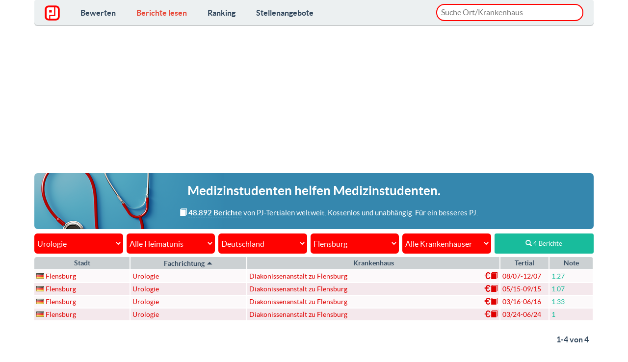

--- FILE ---
content_type: text/html
request_url: https://www.pj-ranking.de/review/read/?fachrichtung=22&country=DE&city=9&sort=fachrichtung&order=asc
body_size: 13079
content:
<!DOCTYPE html PUBLIC "-//W3C//DTD XHTML 1.0 Strict//EN" "http://www.w3.org/TR/xhtml1/DTD/xhtml1-strict.dtd">
<html xmlns="http://www.w3.org/1999/xhtml" xml:lang="de" lang="de">
  <head>
    <title>PJ-Berichte: Urologie in Flensburg, Deutschland | PJ-Ranking.de</title>

    <meta charset="utf-8">
    <meta name="viewport" content="width=device-width, initial-scale=1.0">
    <meta http-equiv="Content-Type" content="text/html; charset=utf-8" />
    <meta http-equiv="Content-Language" content="de"/>
    <meta name="description" content="Stöbere jetzt in 4 ausführlichen Berichten von Medizinstudenten über PJ-Tertiale in Urologie in Flensburg, Deutschland." />
    <meta name="keywords" content="Medizin, Studium, PJ, Praktisches Jahr, Bericht, Berichte, Bewertung, bewertungen" />
    <meta name="language" content="de" />
    <meta name="author" content="Tim Luetkens" />
    <meta name="verify-v1" content="okBXpkHnuPjUUxvk5PTjxpCt6pKxkuKy4+dUw0ZDTiM=" />
    
    <meta property="fb:app_id" content="269468550225878" />
    <meta property="og:title" content="PJ-Berichte: Urologie in Flensburg, Deutschland | PJ-Ranking.de" />
    <meta property="og:type" content="Website" />
    <meta property="og:locale" content="de_DE" />        <meta property="og:url" content="https://www.pj-ranking.de/" />    <meta property="og:site_name" content="PJ-Ranking.de" />
    <meta property="og:description" content="Stöbere jetzt in 4 ausführlichen Berichten von Medizinstudenten über PJ-Tertiale in Urologie in Flensburg, Deutschland."/>
    <meta property="og:image" content="https://www.pj-ranking.de/htdocs/static/image/generic/social_facebook_pjrlogo.gif" />
    
    <link rel="image_src" href="https://www.pj-ranking.de/htdocs/static/image/generic/social_facebook_pjrlogo.gif" />
    
    <link rel="stylesheet" href="/bootstrap/css/bootstrap.css">
    <link rel="stylesheet" href="/css/flat-ui.css">

    <script src="/cdn-cgi/scripts/7d0fa10a/cloudflare-static/rocket-loader.min.js" data-cf-settings="e0765f866230131e743c4ab4-|49"></script><link rel="stylesheet" href="/css/cookieconsent.css" media="print" onload="this.media='all'">

    <style type="text/css">
.fuzzyResults{
    position:absolute;
    display:none;
    border:1px solid #ccc;
    margin-top: 3px;
    background:#fff;
    border-radius:15px;
    z-index: 10000;
}

.__autoitem{
    cursor:pointer;
    color:#000;
    padding:8px 5px;
    background: transparent;
    border-bottom: 1px solid #D3D3D3;
    overflow:hidden;
}
.__autoitem.selected,.__autoitem.selected:hover{
    background:#fcf8e3;
}
.__autoitem:hover{
    background:#eee;
}

.__autoitem:last-of-type {
    border-bottom:0;
}

.__autoitem:last-of-type:hover, .__autoitem:last-of-type.selected {
    border-bottom-left-radius:15px;
    border-bottom-right-radius:15px;
}
.__autoitem:first-of-type:hover, .__autoitem:first-of-type.selected {
    border-top-left-radius:15px;
    border-top-right-radius:15px;
}
    </style>

    <link rel="shortcut icon" href="/favicon.ico">
    <link rel="apple-touch-icon" sizes="57x57" href="/apple-touch-icon-57x57.png">
    <link rel="apple-touch-icon" sizes="60x60" href="/apple-touch-icon-60x60.png">
    <link rel="apple-touch-icon" sizes="72x72" href="/apple-touch-icon-72x72.png">
    <link rel="apple-touch-icon" sizes="76x76" href="/apple-touch-icon-76x76.png">
    <link rel="apple-touch-icon" sizes="114x114" href="/apple-touch-icon-114x114.png">
    <link rel="apple-touch-icon" sizes="120x120" href="/apple-touch-icon-120x120.png">
    <link rel="apple-touch-icon" sizes="144x144" href="/apple-touch-icon-144x144.png">
    <link rel="apple-touch-icon" sizes="152x152" href="/apple-touch-icon-152x152.png">
    <link rel="apple-touch-icon" sizes="180x180" href="/apple-touch-icon-180x180.png">
    <link rel="icon" type="image/png" href="/favicon-32x32.png" sizes="32x32">
    <link rel="icon" type="image/png" href="/android-chrome-192x192.png" sizes="192x192">
    <link rel="icon" type="image/png" href="/favicon-96x96.png" sizes="96x96">
    <link rel="icon" type="image/png" href="/favicon-16x16.png" sizes="16x16">
    <link rel="manifest" href="/manifest.json">
    <link rel="mask-icon" href="/safari-pinned-tab.svg" color="#5bbad5">
    <meta name="msapplication-TileColor" content="#da532c">
    <meta name="msapplication-TileImage" content="/mstile-144x144.png">
    <meta name="theme-color" content="#ffffff">

<script async src="https://pagead2.googlesyndication.com/pagead/js/adsbygoogle.js?client=ca-pub-9191396312414632" crossorigin="anonymous" type="e0765f866230131e743c4ab4-text/javascript"></script>

<link rel="stylesheet" href="/css/famfamfam-flags.css">
<link rel="stylesheet" href="/css/review_list.20200413.css">
<style>.async-hide { opacity: 0 !important} </style>

<style>
  * {
    box-sizing: border-box;
  }
  body {
    display: flex;
    flex-direction: column;
    height: 100vh;
  }
</style>

</head>
<body >

  <div class="container">
    <nav class="navbar navbar-embossed navbar-default" role="navigation" style="margin-bottom:10px;">
      <div class="navbar-header">
        <button type="button" class="navbar-toggle" data-toggle="collapse" data-target="#navbar-collapse-01">
          <span class="sr-only">Toggle navigation</span>
        </button>
        <a class="navbar-brand" href="/" style="margin-top:-3px;"><img src="/images/logo.svg" style="height:31px;" alt="PJ-Ranking.de"></span></a>
      </div>
      <div class="collapse navbar-collapse" id="navbar-collapse-01">
        <ul class="nav navbar-nav">               
          <li ><a href="/review/write/">Bewerten</a></li>
          <li class="active"><a href="/review/read/">Berichte lesen</a></li>
          <li ><a href="/ranking/">Ranking</a></li>
          <li ><a href="/job/">Stellenangebote</a></li>
          <li class="hidden-xl hidden-lg hidden-md hidden-sm"><a href="/page/datenschutz" style="font-weight:normal;padding-top:10px;padding-left:10px;font-style:italic;">Datenschutzerkl&auml;rung</a></li>
          <!--<li class="hidden-xl hidden-lg hidden-md hidden-sm"><a href="#" data-cc="c-settings" style="font-weight:normal;padding-left:10px;font-style:italic;">Datenschutzeinstellungen</a></li>-->
          <li class="hidden-xl hidden-lg hidden-md hidden-sm"><a href="/page/impressum" style="font-weight:normal;padding-left:10px;font-style:italic;">Impressum</a></li>
        </ul>
        <p class="navbar-text navbar-right hidden-sm hidden-xs" style="padding:8px 0 4px 0;width:300px;margin:0;">
          <input type="text" id="locationPicker" name="location" value="" placeholder="Suche Ort/Krankenhaus" style="margin: 0;border-radius:20px;width:100%;padding: 4px 8px 4px 8px;border:2px solid #ff0200;outline: none;">
        </p>
      </div>
    </nav>
<div class='row' class="hidden-xs">
  <div class='col-lg-12 col-md-12'>
  <!--<div class='col-lg-4 col-md-3 header-text-container'>-->
  <!--<div class='col-lg-12 col-md-12 header-text-container' style="padding-right:15px;">-->
    <div class="hidden-xs" style="border-radius:7px;margin-bottom:10px;text-align:center;padding:3px 13px 0px 13px;background:#3587ae url('/images/steth3.png') no-repeat center left;color:#ffffff;">
      <h4 class="hidden-md hidden-xs hidden-sm" style="line-height:35px;">Medizinstudenten <strong>helfen</strong> Medizinstudenten.</h4>
      <p class="hidden-md hidden-sm" style="text-align:center;font-size:0.85em;padding-bottom:20px;padding-left: 60px;margin-bottom:0;">
        <span class="glyphicon glyphicon-book"></span> <strong style="border-bottom:1px dashed;">48.892 Berichte</strong> von PJ-Tertialen weltweit. Kostenlos und unabhängig. Für ein besseres PJ.
      </p>
      <p class="hidden-xl hidden-lg" style="text-align:center;font-size:0.9em;padding:15px 0px;margin-bottom:0;">
        <span class="glyphicon glyphicon-book"></span> <strong style="border-bottom:1px dashed;">48.892 Berichte</strong> von PJ-Tertialen weltweit. Kostenlos und unabhängig. Für ein besseres PJ.
      </p>
    </div>
  </div>

  <div class='col-lg-12 col-md-12' style="padding-left:8px;">

  </div>
</div>

<form id='review_lookup' action='/review/read/' method='get'>
  <fieldset>
    <div class='control-group text-center'>
      <div class='controls' style="margin-bottom:7px;">
        <span class="select-dynamic">
          <select id='lookup-fachrichtung' name='fachrichtung'>
            <option value='0'>Alle Fachrichtungen</option>
            <option value='inn' style='font-style: italic;' >Alle intern. Fachrichtungen</option>
            <option value='chi' style='font-style: italic;' >Alle chirurg. Fachrichtungen</option>              <option value='1' >Allgemeinchirurgie</option>              <option value='2' >Allgemeinmedizin</option>              <option value='3' >An&auml;sthesiologie</option>              <option value='26' >Angiologie</option>              <option value='48' >Arbeitsmedizin</option>              <option value='4' >Augenheilkunde</option>              <option value='25' >Chirurgie</option>              <option value='5' >Dermatologie</option>              <option value='27' >Endokrinologie/ Diabetologie</option>              <option value='28' >Gastroenterologie</option>              <option value='42' >Geriatrie</option>              <option value='6' >Gyn&auml;kologie</option>              <option value='29' >H&auml;matologie/Onkologie</option>              <option value='34' >Herz-/Gef&auml;&szlig;chirurgie</option>              <option value='7' >HNO</option>              <option value='49' >Humangenetik</option>              <option value='47' >Infektiologie</option>              <option value='24' >Innere</option>              <option value='30' >Kardiologie</option>              <option value='8' >Kinder/Jugendpsych.</option>              <option value='36' >Kinderchirurgie</option>              <option value='46' >Laboratoriumsmedizin</option>              <option value='9' >Mikrobiologie</option>              <option value='31' >Nephrologie</option>              <option value='11' >Neurochirurgie</option>              <option value='10' >Neurologie</option>              <option value='12' >Neuroradiologie</option>              <option value='44' >Notfallmedizin</option>              <option value='45' >Nuklearmedizin</option>              <option value='13' >Orthop&auml;die</option>              <option value='14' >P&auml;diatrie</option>              <option value='43' >Palliativmedizin</option>              <option value='15' >Pathologie</option>              <option value='40' >Physikalische Medizin/Rehabilitation</option>              <option value='35' >Plastische Chirurgie</option>              <option value='32' >Pneumologie</option>              <option value='17' >Psychiatrie</option>              <option value='16' >Psychosomatik</option>              <option value='18' >Radiologie</option>              <option value='19' >Rechtsmedizin</option>              <option value='33' >Rheumatologie</option>              <option value='39' >Sportmedizin</option>              <option value='41' >Strahlentherapie</option>              <option value='37' >Thoraxchirurgie</option>              <option value='20' >Tropenmedizin</option>              <option value='21' >Unfallchirurgie</option>              <option value='22' selected="selected">Urologie</option>              <option value='38' >Visceralchirurgie</option>              <option value='23' >ZMK-/Gesichtschirurgie</option>          </select>
        </span>
        <span class="select-dynamic">
          <select id='lookup-uni_city' name='uni_city'>
            <option value='0'>Alle Heimatunis</option>            <option value='1' >Aachen</option>            <option value='66' >Augsburg</option>            <option value='47' >Basel (Schweiz)</option>            <option value='2' >Berlin</option>            <option value='48' >Bern (Schweiz)</option>            <option value='67' >Bielefeld</option>            <option value='3' >Bochum</option>            <option value='4' >Bonn</option>            <option value='51' >Brandenburg</option>            <option value='46' >Budapest (Ungarn)</option>            <option value='5' >Dresden</option>            <option value='6' >Duesseldorf</option>            <option value='68' >Duisburg-Essen</option>            <option value='8' >Erlangen</option>            <option value='7' >Essen</option>            <option value='9' >Frankfurt</option>            <option value='10' >Freiburg</option>            <option value='56' >Fribourg (Schweiz)</option>            <option value='57' >Geneve (Schweiz)</option>            <option value='11' >Giessen</option>            <option value='12' >Goettingen</option>            <option value='43' >Graz (Oesterreich)</option>            <option value='13' >Greifswald</option>            <option value='14' >Halle</option>            <option value='15' >Hamburg</option>            <option value='16' >Hannover</option>            <option value='17' >Heidelberg - Fakultaet Heidelberg</option>            <option value='18' >Heidelberg - Fakultaet Mannheim</option>            <option value='44' >Innsbruck (Oesterreich)</option>            <option value='19' >Jena</option>            <option value='20' >Kiel</option>            <option value='21' >Koeln</option>            <option value='61' >Krems (Oesterreich)</option>            <option value='58' >Lausanne (Schweiz)</option>            <option value='22' >Leipzig</option>            <option value='60' >Linz (Oesterreich)</option>            <option value='27' >LMU Muenchen</option>            <option value='23' >Luebeck</option>            <option value='24' >Magdeburg</option>            <option value='25' >Mainz</option>            <option value='26' >Marburg</option>            <option value='28' >Muenster</option>            <option value='59' >Neuchatel (Schweiz)</option>            <option value='40' >Nicht angegeben</option>            <option value='53' >Oldenburg</option>            <option value='52' >Paracelsus Medizinische Privatuniversitaet</option>            <option value='29' >Regensburg</option>            <option value='30' >Rostock</option>            <option value='31' >Saarbruecken</option>            <option value='41' >Salzburg (Oesterreich)</option>            <option value='35' >TU Muenchen</option>            <option value='32' >Tuebingen</option>            <option value='33' >Ulm</option>            <option value='39' >Wien (Oesterreich)</option>            <option value='45' >Wien (Oesterreich)</option>            <option value='38' >Witten/Herdecke</option>            <option value='34' >Wuerzburg</option>            <option value='49' >Zuerich (Schweiz)</option>          </select>
        </span>
        <span class="select-dynamic">
          <select id='lookup-country' name='country' data-target="lookup-city">
            <option value='0'>Alle L&auml;nder</option>
            <option value='f' >Nur Ausland</option>              <option value='EG' >Aegypten</option>              <option value='ET' >Aethiopien</option>              <option value='AR' >Argentinien</option>              <option value='AU' >Australien</option>              <option value='BS' >Bahamas</option>              <option value='BB' >Barbados</option>              <option value='BE' >Belgien</option>              <option value='BJ' >Benin</option>              <option value='BO' >Bolivien</option>              <option value='BA' >Bosnien und Herzegowina</option>              <option value='BW' >Botswana</option>              <option value='BR' >Brasilien</option>              <option value='BG' >Bulgarien</option>              <option value='CL' >Chile</option>              <option value='CN' >China</option>              <option value='DE' selected="selected">Deutschland</option>              <option value='DK' >Dänemark</option>              <option value='EC' >Ecuador</option>              <option value='EE' >Estland</option>              <option value='FI' >Finnland</option>              <option value='FR' >Frankreich</option>              <option value='GH' >Ghana</option>              <option value='GD' >Grenada</option>              <option value='GR' >Griechenland</option>              <option value='UK' >Grossbritannien</option>              <option value='GP' >Guadeloupe</option>              <option value='HK' >Hong Kong</option>              <option value='IN' >Indien</option>              <option value='ID' >Indonesien</option>              <option value='IR' >Iran</option>              <option value='IE' >Irland</option>              <option value='IS' >Island</option>              <option value='IL' >Israel</option>              <option value='IT' >Italien</option>              <option value='JM' >Jamaika</option>              <option value='JP' >Japan</option>              <option value='JO' >Jordanien</option>              <option value='KH' >Kambodscha</option>              <option value='CM' >Kamerun</option>              <option value='CA' >Kanada</option>              <option value='KE' >Kenia</option>              <option value='CO' >Kolumbien</option>              <option value='CU' >Kuba</option>              <option value='KG' >Kyrgysistan</option>              <option value='LB' >Libanon</option>              <option value='LI' >Liechtenstein</option>              <option value='LT' >Litauen</option>              <option value='LU' >Luxemburg</option>              <option value='MW' >Malawi</option>              <option value='MY' >Malaysia</option>              <option value='MT' >Malta</option>              <option value='MQ' >Martinique</option>              <option value='MU' >Mauritius</option>              <option value='MX' >Mexiko</option>              <option value='MZ' >Mosambik</option>              <option value='NA' >Namibia</option>              <option value='NP' >Nepal</option>              <option value='NC' >Neukaledonien</option>              <option value='NZ' >Neuseeland</option>              <option value='NI' >Nicaragua</option>              <option value='NL' >Niederlande</option>              <option value='NG' >Nigeria</option>              <option value='NO' >Norwegen</option>              <option value='AT' >Oesterreich</option>              <option value='OM' >Oman</option>              <option value='PS' >Palaestinensische Autonomiegebiete</option>              <option value='PA' >Panama</option>              <option value='PE' >Peru</option>              <option value='PH' >Philippinen</option>              <option value='PL' >Polen</option>              <option value='PT' >Portugal</option>              <option value='RW' >Ruanda</option>              <option value='RO' >Rumänien</option>              <option value='RU' >Russland</option>              <option value='RE' >Réunion</option>              <option value='ZM' >Sambia</option>              <option value='WS' >Samoa</option>              <option value='SE' >Schweden</option>              <option value='CH' >Schweiz</option>              <option value='SN' >Senegal</option>              <option value='RS' >Serbien</option>              <option value='SG' >Singapur</option>              <option value='SI' >Slowenien</option>              <option value='ES' >Spanien</option>              <option value='LK' >Sri Lanka</option>              <option value='ZA' >Suedafrika</option>              <option value='KR' >Südkorea</option>              <option value='TW' >Taiwan</option>              <option value='TZ' >Tansania</option>              <option value='TH' >Thailand</option>              <option value='TG' >Togo</option>              <option value='TT' >Trinidad und Tobago</option>              <option value='CZ' >Tschechische Republik</option>              <option value='TR' >Türkei</option>              <option value='UG' >Uganda</option>              <option value='HU' >Ungarn</option>              <option value='UY' >Uruguay</option>              <option value='AE' >Vereinigte Arabische Emirate</option>              <option value='US' >Vereinigte Staaten von Amerika (USA)</option>              <option value='VN' >Vietnam</option>          </select>
        </span>
        <span class="select-dynamic ">
          <select id='lookup-city' name='city' data-target="lookup-hospital">            <option value='0'>Alle Städte</option>              <option value='45' >Aachen</option>              <option value='244' >Aalen</option>              <option value='115' >Agatharied</option>              <option value='978' >Ahlen</option>              <option value='872' >Albstadt</option>              <option value='114' >Alfeld</option>              <option value='1153' >Alsfeld</option>              <option value='263' >Altenburg</option>              <option value='597' >Altenkirchen</option>              <option value='559' >Altoetting</option>              <option value='548' >Alzey</option>              <option value='140' >Amberg</option>              <option value='466' >Andernach</option>              <option value='1051' >Annaberg-Buchholz</option>              <option value='464' >Ansbach</option>              <option value='353' >Apolda</option>              <option value='799' >Arnsberg</option>              <option value='564' >Arnsdorf</option>              <option value='867' >Arnstadt</option>              <option value='407' >Aschaffenburg</option>              <option value='619' >Aschau im Chiemgau</option>              <option value='560' >Aschersleben</option>              <option value='594' >Attendorn</option>              <option value='383' >Aue</option>              <option value='249' >Augsburg</option>              <option value='1583' >Aurachtal </option>              <option value='695' >Aurich</option>              <option value='606' >Bad Abbach</option>              <option value='1060' >Bad Aibling</option>              <option value='1786' >Bad Bentheim</option>              <option value='735' >Bad Berka</option>              <option value='839' >Bad Berleburg</option>              <option value='658' >Bad Bevensen</option>              <option value='474' >Bad Bramstedt</option>              <option value='643' >Bad Doberan</option>              <option value='406' >Bad Driburg</option>              <option value='1506' >Bad Eilsen</option>              <option value='855' >Bad Friedrichshall</option>              <option value='628' >Bad Harzburg</option>              <option value='94' >Bad Hersfeld</option>              <option value='355' >Bad Homburg</option>              <option value='1668' >Bad Honnef</option>              <option value='325' >Bad Kreuznach</option>              <option value='647' >Bad Langensalza</option>              <option value='488' >Bad Mergentheim</option>              <option value='416' >Bad M�nder</option>              <option value='319' >Bad Nauheim</option>              <option value='810' >Bad Neuenahr</option>              <option value='724' >Bad Neustadt a.d. Saale</option>              <option value='439' >Bad Oeynhausen</option>              <option value='28' >Bad Oldesloe</option>              <option value='584' >Bad Pyrmont</option>              <option value='664' >Bad Rappenau</option>              <option value='552' >Bad Reichenhall</option>              <option value='1309' >Bad Saarow</option>              <option value='809' >Bad Salzungen</option>              <option value='1426' >Bad Schandau</option>              <option value='120' >Bad Segeberg</option>              <option value='385' >Bad Soden</option>              <option value='139' >Bad Toelz</option>              <option value='575' >Bad Wildungen</option>              <option value='668' >Bad Zwesten</option>              <option value='1553' >Bad Zwischenahn </option>              <option value='262' >Baden-Baden</option>              <option value='1601' >Baesweiler</option>              <option value='1584' >Baiersbronn</option>              <option value='1038' >Balingen</option>              <option value='1767' >Balve</option>              <option value='264' >Bamberg</option>              <option value='623' >Bautzen</option>              <option value='1282' >Bayerischer Wald</option>              <option value='339' >Bayreuth</option>              <option value='1326' >Beeskow</option>              <option value='1469' >Beeskow</option>              <option value='1044' >Bensberg</option>              <option value='739' >Berchtesgaden</option>              <option value='23' >Bergen</option>              <option value='47' >Bergisch Gladbach</option>              <option value='4' >Berlin</option>              <option value='1262' >Bernau bei Berlin</option>              <option value='791' >Bernburg</option>              <option value='1318' >Beverungen</option>              <option value='484' >Biberach</option>              <option value='1795' >Biedenkopf</option>              <option value='84' >Bielefeld</option>              <option value='785' >Bietigheim-Bissingen</option>              <option value='999' >Bischofswerda</option>              <option value='1492' >Bitterfeld</option>              <option value='987' >Blankenhain</option>              <option value='984' >Bocholt</option>              <option value='118' >Bochum</option>              <option value='199' >Boeblingen</option>              <option value='747' >Bogen</option>              <option value='65' >Bonn</option>              <option value='1027' >Borken</option>              <option value='498' >Borna</option>              <option value='1417' >Bornheim</option>              <option value='1535' >Borstel</option>              <option value='1013' >Bottrop</option>              <option value='1792' >Bozen</option>              <option value='485' >Brandenburg</option>              <option value='1094' >Braunfels</option>              <option value='174' >Braunschweig</option>              <option value='698' >Breisach</option>              <option value='1076' >Breitenbrunn</option>              <option value='81' >Bremen</option>              <option value='315' >Bremerhaven</option>              <option value='96' >Bretten</option>              <option value='176' >Bruchsal</option>              <option value='1079' >Bruehl</option>              <option value='1367' >Buchen (Odenwald)</option>              <option value='571' >Buchholz</option>              <option value='731' >Buchholz i. d. Nordheide</option>              <option value='233' >Buende</option>              <option value='618' >Burg</option>              <option value='1366' >Burg b. Magdeburg</option>              <option value='596' >Buxtehude</option>              <option value='1436' >Calw</option>              <option value='1137' >Castrop Rauxel</option>              <option value='132' >Celle</option>              <option value='1649' >Cham</option>              <option value='25' >Chemnitz</option>              <option value='321' >Cloppenburg</option>              <option value='73' >Coburg</option>              <option value='825' >Coesfeld</option>              <option value='549' >Coswig</option>              <option value='267' >Cottbus</option>              <option value='712' >Crailsheim</option>              <option value='415' >Cuxhaven</option>              <option value='190' >Dachau</option>              <option value='147' >Damp</option>              <option value='1422' >Dannstadt</option>              <option value='1751' >Darlingerode</option>              <option value='238' >Darmstadt</option>              <option value='915' >Datteln</option>              <option value='569' >Debstedt</option>              <option value='568' >Deggendorf</option>              <option value='1380' >Delitzsch </option>              <option value='175' >Demmin</option>              <option value='369' >Dessau</option>              <option value='491' >Detmold</option>              <option value='1722' >Diessen am Ammersee</option>              <option value='1344' >Dillenburg</option>              <option value='1141' >Dillingen an der Donau</option>              <option value='1479' >Dinkelsbühl</option>              <option value='795' >Dinslaken</option>              <option value='1558' >Dippoldiswalde</option>              <option value='860' >Doebeln</option>              <option value='1323' >Donaueschingen</option>              <option value='870' >Donauwoerth</option>              <option value='521' >Dormagen</option>              <option value='1254' >Dorsten</option>              <option value='116' >Dortmund</option>              <option value='93' >Dresden</option>              <option value='106' >Duderstadt</option>              <option value='1524' >Dudweiler</option>              <option value='951' >Duelmen</option>              <option value='612' >Dueren</option>              <option value='89' >Duesseldorf</option>              <option value='154' >Duisburg</option>              <option value='1020' >Eberbach</option>              <option value='633' >Ebersbach</option>              <option value='586' >Ebersberg</option>              <option value='67' >Eberswalde</option>              <option value='1429' >Eckental</option>              <option value='146' >Eckernfoerde</option>              <option value='981' >Eggenfelden</option>              <option value='1603' >Ehringshausen</option>              <option value='1251' >Eichstätt</option>              <option value='1538' >Eichwalde</option>              <option value='1320' >Eilenburg</option>              <option value='527' >Einbeck</option>              <option value='744' >Eisenach</option>              <option value='965' >Eisenberg</option>              <option value='1030' >Ellwangen</option>              <option value='350' >Elmshorn</option>              <option value='284' >Emden</option>              <option value='766' >Emmendingen</option>              <option value='1144' >Erbach (Odenwald)</option>              <option value='1355' >Erbach im Odenwald</option>              <option value='486' >Erding</option>              <option value='242' >Erfurt</option>              <option value='617' >Erkelenz</option>              <option value='1212' >Erlabrunn</option>              <option value='63' >Erlangen</option>              <option value='452' >Eschwege</option>              <option value='55' >Eschweiler</option>              <option value='1660' >Esens</option>              <option value='673' >Esgrus</option>              <option value='75' >Essen</option>              <option value='217' >Esslingen a.N.</option>              <option value='338' >Euskirchen</option>              <option value='995' >Eutin</option>              <option value='9' selected="selected">Flensburg</option>              <option value='993' >Foehr</option>              <option value='494' >Forchheim</option>              <option value='317' >Frankenberg</option>              <option value='829' >Frankenthal</option>              <option value='27' >Frankfurt</option>              <option value='367' >Frankfurt, Oder</option>              <option value='372' >Frechen</option>              <option value='648' >Freiberg</option>              <option value='6' >Freiburg</option>              <option value='129' >Freising</option>              <option value='97' >Freital</option>              <option value='661' >Freudenstadt</option>              <option value='1328' >Friedberg (Bayern)</option>              <option value='797' >Friedberg (Hessen)</option>              <option value='930' >Friedrichroda</option>              <option value='218' >Friedrichshafen</option>              <option value='912' >Fritzlar</option>              <option value='258' >Fuerstenfeldbruck</option>              <option value='285' >Fuerth</option>              <option value='1302' >Fuessen</option>              <option value='341' >Fulda</option>              <option value='954' >Gaissach</option>              <option value='189' >Garmisch-Partenkirchen</option>              <option value='806' >Gauting</option>              <option value='713' >Geesthacht</option>              <option value='256' >Gehrden</option>              <option value='1143' >Geilenkirchen</option>              <option value='842' >Geislingen</option>              <option value='1343' >Geldern</option>              <option value='581' >Gelnhausen</option>              <option value='171' >Gelsenkirchen</option>              <option value='1271' >Georgsmarienhuette </option>              <option value='289' >Gera</option>              <option value='678' >Giessen</option>              <option value='1267' >Gifhorn</option>              <option value='998' >Gilserberg</option>              <option value='955' >Glauchau</option>              <option value='892' >Goch</option>              <option value='74' >Goeppingen</option>              <option value='911' >Goerlitz</option>              <option value='17' >Goettingen</option>              <option value='382' >Goslar</option>              <option value='736' >Gotha</option>              <option value='70' >Greifswald</option>              <option value='922' >Greiz</option>              <option value='1148' >Greven</option>              <option value='1000' >Grevenbroich</option>              <option value='1400' >Grevesmühlen</option>              <option value='1408' >Grimmen</option>              <option value='1224' >Gronau</option>              <option value='679' >Grossburgwedel</option>              <option value='1268' >Grosshansdorf</option>              <option value='871' >Grossschweidnitz</option>              <option value='1382' >Gruenstadt</option>              <option value='117' >Guenzburg</option>              <option value='432' >Guestrow</option>              <option value='942' >Guetersloh</option>              <option value='351' >Gummersbach</option>              <option value='1248' >Gunzenhausen</option>              <option value='481' >Hagen</option>              <option value='443' >Halberstadt</option>              <option value='1509' >Haldensleben</option>              <option value='48' >Halle</option>              <option value='1200' >Haltern am See</option>              <option value='1' >Hamburg</option>              <option value='323' >Hameln</option>              <option value='657' >Hamm</option>              <option value='286' >Hanau</option>              <option value='26' >Hannover</option>              <option value='475' >Hannoversch Muenden</option>              <option value='180' >Hattingen</option>              <option value='143' >Heide</option>              <option value='79' >Heidelberg</option>              <option value='370' >Heidenheim</option>              <option value='904' >Heilbad Heiligenstadt</option>              <option value='465' >Heilbronn</option>              <option value='1458' >Heinsberg</option>              <option value='653' >Helmstedt</option>              <option value='702' >Hemer</option>              <option value='133' >Hennigsdorf</option>              <option value='1157' >Henstedt-Ulzburg </option>              <option value='801' >Heppenheim</option>              <option value='451' >Herdecke</option>              <option value='246' >Herford</option>              <option value='173' >Herne</option>              <option value='861' >Herten</option>              <option value='265' >Herzberg</option>              <option value='972' >Hessisch Oldendorf</option>              <option value='956' >Hildburghausen</option>              <option value='1502' >Hilden</option>              <option value='142' >Hildesheim</option>              <option value='334' >Hoexter</option>              <option value='436' >Hof (Saale)</option>              <option value='573' >Hofheim</option>              <option value='1214' >Hohen Neuendorf</option>              <option value='327' >Holzminden</option>              <option value='99' >Homburg</option>              <option value='529' >Hoyerswerda</option>              <option value='1531' >Hungen</option>              <option value='490' >Husum</option>              <option value='1047' >Ibbenbueren</option>              <option value='442' >Idar-Oberstein</option>              <option value='851' >Ilmenau</option>              <option value='431' >Immenhausen</option>              <option value='659' >Immenstadt</option>              <option value='455' >Ingolstadt</option>              <option value='144' >Itzehoe</option>              <option value='125' >Jena</option>              <option value='296' >Kaiserslautern</option>              <option value='379' >Karlsbad</option>              <option value='1065' >Karlsburg</option>              <option value='326' >Karlsruhe</option>              <option value='243' >Kassel</option>              <option value='1042' >Kaufbeuren</option>              <option value='615' >Kelheim</option>              <option value='1207' >Kempen</option>              <option value='642' >Kempten</option>              <option value='1768' >Kevelaer</option>              <option value='51' >Kiel</option>              <option value='1062' >Kirchberg im Wald</option>              <option value='798' >Kirchheim unter Teck</option>              <option value='1552' >Kirchlengern</option>              <option value='694' >Kitzingen</option>              <option value='1288' >Kleve </option>              <option value='1682' >Klingenmuenster</option>              <option value='102' >Koblenz</option>              <option value='76' >Koeln</option>              <option value='990' >Koesching</option>              <option value='472' >Konstanz</option>              <option value='1070' >Korbach</option>              <option value='69' >Krefeld</option>              <option value='772' >Kreischa</option>              <option value='701' >Kulmbach</option>              <option value='37' >Laatzen</option>              <option value='58' >Lahr</option>              <option value='361' >Landshut</option>              <option value='311' >Langen</option>              <option value='1405' >Langenselbold</option>              <option value='1555' >Laubach</option>              <option value='887' >Lauchhammer</option>              <option value='1252' >Lauingen</option>              <option value='745' >Lauterbach</option>              <option value='78' >Leer</option>              <option value='331' >Lehrte</option>              <option value='20' >Leipzig</option>              <option value='850' >Lemgo</option>              <option value='60' >Leverkusen</option>              <option value='215' >Lich</option>              <option value='515' >Limburg</option>              <option value='292' >Lingen</option>              <option value='335' >Lippoldsberg</option>              <option value='730' >Lippstadt</option>              <option value='863' >Loerrach</option>              <option value='1058' >Lohr am Main</option>              <option value='1244' >Luckenwalde</option>              <option value='277' >Ludwigsburg</option>              <option value='298' >Ludwigsfelde</option>              <option value='245' >Ludwigshafen</option>              <option value='602' >Ludwigslust</option>              <option value='409' >Luebbecke</option>              <option value='166' >Luebeck</option>              <option value='438' >Luedenscheid</option>              <option value='304' >Lueneburg</option>              <option value='191' >Luenen</option>              <option value='1101' >Lutherstadt Eisleben</option>              <option value='925' >Lutherstadt Wittenberg</option>              <option value='153' >Magdeburg</option>              <option value='268' >Mainz</option>              <option value='1489' >Malente</option>              <option value='98' >Mannheim</option>              <option value='11' >Marburg</option>              <option value='1373' >Margetshoechheim</option>              <option value='1023' >Marl</option>              <option value='1449' >Maulbronn</option>              <option value='1195' >Mayen</option>              <option value='1131' >Mechernich</option>              <option value='1716' >Meckesheim</option>              <option value='1561' >Medebach</option>              <option value='616' >Meiningen</option>              <option value='1206' >Meissen</option>              <option value='595' >Melsungen</option>              <option value='645' >Memmingen</option>              <option value='1670' >Meppen</option>              <option value='1249' >Meppen</option>              <option value='157' >Merseburg</option>              <option value='360' >Merzig</option>              <option value='1494' >Meschede</option>              <option value='1277' >Mettmann</option>              <option value='1503' >Miesbach</option>              <option value='1133' >Mindelheim</option>              <option value='184' >Minden</option>              <option value='677' >Mittweida</option>              <option value='95' >Moenchengladbach</option>              <option value='722' >Moers</option>              <option value='1630' >Montabaur</option>              <option value='235' >Mosbach</option>              <option value='1661' >Muehlacker</option>              <option value='808' >Muehldorf</option>              <option value='626' >Muehlhausen/Thueringen</option>              <option value='201' >Muelheim an der Ruhr</option>              <option value='784' >Muellheim (Baden)</option>              <option value='3' >Muenchen</option>              <option value='61' >Muenster</option>              <option value='693' >Murnau</option>              <option value='1173' >Nagold</option>              <option value='1276' >Nauen</option>              <option value='572' >Naumburg</option>              <option value='496' >Neubrandenburg</option>              <option value='1054' >Neubukow</option>              <option value='913' >Neuburg a.d. Donau</option>              <option value='550' >Neumarkt in der Oberpfalz</option>              <option value='19' >Neumuenster</option>              <option value='253' >Neunkirchen</option>              <option value='158' >Neuruppin</option>              <option value='290' >Neuss</option>              <option value='448' >Neustadt am Ruebenberge</option>              <option value='936' >Neustadt an der Weinstrasse</option>              <option value='225' >Neustadt i.H.</option>              <option value='1348' >Neustadt i.Sa.</option>              <option value='656' >Neustrelitz</option>              <option value='281' >Neuwied</option>              <option value='601' >Niedernhausen</option>              <option value='1097' >Nienburg</option>              <option value='624' >Norden</option>              <option value='802' >Norderney</option>              <option value='428' >Nordhausen</option>              <option value='1369' >Nordhorn</option>              <option value='130' >Northeim</option>              <option value='1011' >Nottuln</option>              <option value='62' >Nuernberg</option>              <option value='812' >Nuertingen</option>              <option value='301' >Oberhausen</option>              <option value='662' >Oberstdorf</option>              <option value='1656' >Oberthulba</option>              <option value='803' >Ochsenfurt</option>              <option value='44' >Offenbach</option>              <option value='493' >Offenburg</option>              <option value='18' >Oldenburg</option>              <option value='1005' >Oldenburg in Holstein</option>              <option value='1359' >Olpe</option>              <option value='1415' >Oranienburg</option>              <option value='1798' >Oschatz</option>              <option value='80' >Osnabrueck</option>              <option value='746' >Ostfildern</option>              <option value='996' >Otterndorf</option>              <option value='380' >Ottobeuren</option>              <option value='101' >Paderborn</option>              <option value='714' >Papenburg</option>              <option value='989' >Parchim</option>              <option value='275' >Pasewalk</option>              <option value='137' >Passau</option>              <option value='188' >Peine</option>              <option value='622' >Perleberg</option>              <option value='419' >Pfaffenhofen</option>              <option value='358' >Pforzheim</option>              <option value='818' >Pfronten</option>              <option value='539' >Pinneberg</option>              <option value='546' >Pirna</option>              <option value='1136' >Plate</option>              <option value='773' >Plau am See</option>              <option value='252' >Plauen</option>              <option value='676' >Plochingen</option>              <option value='814' >Poessneck</option>              <option value='1729' >Pohlheim</option>              <option value='83' >Potsdam</option>              <option value='250' >Prien</option>              <option value='1756' >Pritzwalk</option>              <option value='124' >Puettlingen</option>              <option value='1161' >Pulsnitz</option>              <option value='64' >Quakenbrueck</option>              <option value='313' >Quedlinburg</option>              <option value='877' >Radeberg</option>              <option value='727' >Radebeul</option>              <option value='1694' >Radevormwald</option>              <option value='905' >Rastatt</option>              <option value='933' >Ratzeburg</option>              <option value='39' >Ravensburg</option>              <option value='150' >Recklinghausen</option>              <option value='1284' >Regen</option>              <option value='134' >Regensburg</option>              <option value='348' >Reinbek</option>              <option value='251' >Remscheid</option>              <option value='16' >Rendsburg</option>              <option value='220' >Reutlingen</option>              <option value='230' >Rheine</option>              <option value='54' >Rheinfelden (Baden)</option>              <option value='898' >Ribnitz-Damgarten</option>              <option value='979' >Rickling</option>              <option value='551' >Riesa</option>              <option value='1662' >Rockenhausen</option>              <option value='688' >Rodewisch</option>              <option value='103' >Rosenheim</option>              <option value='66' >Rostock</option>              <option value='85' >Rotenburg (Wuemme)</option>              <option value='840' >Rotenburg an der Fulda</option>              <option value='1511' >Roth</option>              <option value='583' >Rothenburg o.d.T.</option>              <option value='868' >Rotthalmuenster</option>              <option value='393' >Rudolstadt</option>              <option value='1019' >Ruedersdorf</option>              <option value='449' >Ruesselsheim</option>              <option value='508' >Rummelsberg</option>              <option value='241' >Saalfeld</option>              <option value='212' >Saarbruecken</option>              <option value='1265' >Saarlouis</option>              <option value='204' >Salzgitter</option>              <option value='497' >Sande</option>              <option value='314' >Sangerhausen</option>              <option value='1626' >Schaumburg</option>              <option value='687' >Schkeuditz</option>              <option value='145' >Schleswig</option>              <option value='1460' >Schluechtern</option>              <option value='1037' >Schmallenberg</option>              <option value='590' >Schoenebeck</option>              <option value='1028' >Schongau</option>              <option value='1379' >Schotten</option>              <option value='418' >Schwabach</option>              <option value='755' >Schwaebisch Gmuend</option>              <option value='86' >Schwaebisch Hall</option>              <option value='234' >Schwalmstadt</option>              <option value='1330' >Schwante</option>              <option value='1510' >Schwedt/Oder</option>              <option value='206' >Schweinfurt</option>              <option value='1223' >Schwelm</option>              <option value='401' >Schwerin</option>              <option value='1409' >Schwerte</option>              <option value='513' >Schwetzingen</option>              <option value='38' >Seesen</option>              <option value='876' >Seligenstadt</option>              <option value='973' >Senftenberg</option>              <option value='160' >Siegburg</option>              <option value='420' >Siegen</option>              <option value='219' >Sigmaringen</option>              <option value='948' >Simmern</option>              <option value='479' >Sindelfingen</option>              <option value='364' >Singen</option>              <option value='577' >Sinsheim</option>              <option value='939' >Soemmerda</option>              <option value='732' >Soest</option>              <option value='172' >Solingen</option>              <option value='721' >Soltau</option>              <option value='1001' >Sommerfeld</option>              <option value='1435' >Sondershausen</option>              <option value='1440' >Sonneberg</option>              <option value='1412' >Sonthofen</option>              <option value='636' >Speyer</option>              <option value='324' >Springe</option>              <option value='919' >St. Augustin</option>              <option value='566' >Stade</option>              <option value='1312' >Stadtlauringen</option>              <option value='213' >Starnberg</option>              <option value='168' >Steinfurt</option>              <option value='400' >Steinheim </option>              <option value='306' >Stendal</option>              <option value='131' >Stolberg</option>              <option value='649' >Stralsund </option>              <option value='41' >Straubing</option>              <option value='1710' >Strausberg</option>              <option value='52' >Stuttgart</option>              <option value='237' >Suhl</option>              <option value='445' >Sulzbach</option>              <option value='273' >Teupitz</option>              <option value='363' >Timmendorfer Strand</option>              <option value='728' >Titisee-Neustadt</option>              <option value='104' >Traunstein</option>              <option value='1308' >Treuchtlingen</option>              <option value='467' >Trier</option>              <option value='962' >Troisdorf</option>              <option value='8' >Tuebingen</option>              <option value='600' >Tuttlingen</option>              <option value='890' >Tutzing</option>              <option value='1793' >Uebersee</option>              <option value='283' >Uelzen</option>              <option value='21' >Ulm</option>              <option value='959' >Unna</option>              <option value='921' >Usingen</option>              <option value='540' >Vechta</option>              <option value='320' >Velbert</option>              <option value='866' >Viersen</option>              <option value='35' >Villingen-Schwenningen</option>              <option value='1098' >Vogtareuth</option>              <option value='1546' >Vohburg</option>              <option value='40' >Waldbroel</option>              <option value='1759' >Waldfischbach</option>              <option value='1099' >Waldshut-Tiengen</option>              <option value='935' >Wangen</option>              <option value='1140' >Warburg</option>              <option value='461' >Waren (Mueritz)</option>              <option value='356' >Warendorf</option>              <option value='248' >Wasserburg am Inn</option>              <option value='674' >Wedel</option>              <option value='397' >Weiden</option>              <option value='749' >Weilburg</option>              <option value='1035' >Weilheim (Oberbayern)</option>              <option value='236' >Weimar</option>              <option value='902' >Weinheim</option>              <option value='1103' >Weinsberg</option>              <option value='1427' >Weissenau</option>              <option value='684' >Weissenfels</option>              <option value='1748' >Weisswasser</option>              <option value='1012' >Werdau</option>              <option value='561' >Wernigerode</option>              <option value='884' >Wesel</option>              <option value='909' >Wesseling</option>              <option value='1095' >Wessling (Landkreis Starnberg)</option>              <option value='36' >Westerland</option>              <option value='288' >Westerstede</option>              <option value='107' >Wetzlar</option>              <option value='92' >Wiesbaden</option>              <option value='634' >Wiesloch</option>              <option value='1239' >Wildeshausen</option>              <option value='200' >Wilhelmshaven</option>              <option value='734' >Winnenden</option>              <option value='587' >Winsen / Luhe</option>              <option value='329' >Winterthur</option>              <option value='482' >Wismar</option>              <option value='767' >Witten</option>              <option value='582' >Wittenberg</option>              <option value='1455' >Wittlich</option>              <option value='952' >Witzenhausen</option>              <option value='1213' >Woerth a.d. Donau</option>              <option value='354' >Wolfenbuettel</option>              <option value='259' >Wolfratshausen</option>              <option value='414' >Wolfsburg</option>              <option value='528' >Wolgast</option>              <option value='293' >Worms</option>              <option value='768' >Wuerselen</option>              <option value='349' >Wuerselen-Bardenberg</option>              <option value='110' >Wuerzburg</option>              <option value='667' >Wunstorf</option>              <option value='194' >Wuppertal</option>              <option value='1066' >Zeitz</option>              <option value='607' >Zittau</option>              <option value='1532' >Zschopau</option>              <option value='260' >Zwickau</option>          </select>
        </span>
        <span class="select-dynamic ">
          <select id='lookup-hospital' name='hospital'>            <option value='0'>Alle Krankenhäuser</option>              <option value='148' >Diakonissenanstalt zu Flensburg</option>              <option value='476' >St. Franziskus-Hospital</option>          </select>
        </span>
        <button id='review_cnt' type='submit' class='btn btn-primary btn-sm' style="background-color:#18bc9c;">
          <i class="glyphicon glyphicon-search"></i> <span>4 Berichte</span>
        </button>
      </div>
    </div>
  </fieldset>
</form>

<div class="row">
  <div class="col-xs-12">
    <table id="review_list" style="width:100%;">
      <thead>
        <tr>
          <th>
            <a href='?fachrichtung=22&amp;country=DE&amp;city=9&amp;sort=city&amp;order=asc'>Stadt             </a>
          </th>
          <th>
            <a href='?fachrichtung=22&amp;country=DE&amp;city=9&amp;sort=fachrichtung&amp;order=desc'>
              Fachrichtung <span class="fui-triangle-up-small"/>            </a>
          </th>
          <th>
            <a href='?fachrichtung=22&amp;country=DE&amp;city=9&amp;sort=hospital&amp;order=asc'>
              Krankenhaus             </a>
          </th>
          <th style="width:100px;">
            <a href='?fachrichtung=22&amp;country=DE&amp;city=9&amp;sort=date&amp;order=asc'>
              Tertial             </a>
          </th>
          <th>
            <a href='?fachrichtung=22&amp;country=DE&amp;city=9&amp;sort=avg&amp;order=asc'>
              Note             </a>
          </th>
        </tr>
      </thead> 
      <tbody>        <tr>
          <td class='city' data-title="Stadt">
            <a href='/review/read/1486/'><i class="famfamfam-flag-de" data-toggle="tooltip" title='Deutschland' alt='Deutschland' /></i> Flensburg            </a>
          </td>
          <td class='fachrichtung' data-title="Fachrichtung">
            <a href='/review/read/1486/'>Urologie</a>
          </td>
          <td class='hospital' data-title="Institution">
            <a href='/review/read/1486/'>Diakonissenanstalt zu Flensburg<span class="pull-right"><span class="glyphicon glyphicon-euro" data-toggle="tooltip" title="150"></span><span class="glyphicon glyphicon-book" data-toggle="tooltip" title="Ausführlicher Bericht"></span></span></a>
          </td>
          <td class='date' data-title="Tertial">
            <a href='/review/read/1486/'>08/07-12/07</a>
          </td>
          <td class='avg_good' data-title="Note">
            <a href="/review/read/1486/">1.27</a>
          </td>
        </tr>        <tr>
          <td class='city' data-title="Stadt">
            <a href='/review/read/18674/'><i class="famfamfam-flag-de" data-toggle="tooltip" title='Deutschland' alt='Deutschland' /></i> Flensburg            </a>
          </td>
          <td class='fachrichtung' data-title="Fachrichtung">
            <a href='/review/read/18674/'>Urologie</a>
          </td>
          <td class='hospital' data-title="Institution">
            <a href='/review/read/18674/'>Diakonissenanstalt zu Flensburg<span class="pull-right"><span class="glyphicon glyphicon-euro" data-toggle="tooltip" title="400"></span><span class="glyphicon glyphicon-book" data-toggle="tooltip" title="Ausführlicher Bericht"></span></span></a>
          </td>
          <td class='date' data-title="Tertial">
            <a href='/review/read/18674/'>05/15-09/15</a>
          </td>
          <td class='avg_good' data-title="Note">
            <a href="/review/read/18674/">1.07</a>
          </td>
        </tr>        <tr>
          <td class='city' data-title="Stadt">
            <a href='/review/read/19542/'><i class="famfamfam-flag-de" data-toggle="tooltip" title='Deutschland' alt='Deutschland' /></i> Flensburg            </a>
          </td>
          <td class='fachrichtung' data-title="Fachrichtung">
            <a href='/review/read/19542/'>Urologie</a>
          </td>
          <td class='hospital' data-title="Institution">
            <a href='/review/read/19542/'>Diakonissenanstalt zu Flensburg<span class="pull-right"><span class="glyphicon glyphicon-euro" data-toggle="tooltip" title="400"></span><span class="glyphicon glyphicon-book" data-toggle="tooltip" title="Ausführlicher Bericht"></span></span></a>
          </td>
          <td class='date' data-title="Tertial">
            <a href='/review/read/19542/'>03/16-06/16</a>
          </td>
          <td class='avg_good' data-title="Note">
            <a href="/review/read/19542/">1.33</a>
          </td>
        </tr>        <tr>
          <td class='city' data-title="Stadt">
            <a href='/review/read/54427/'><i class="famfamfam-flag-de" data-toggle="tooltip" title='Deutschland' alt='Deutschland' /></i> Flensburg            </a>
          </td>
          <td class='fachrichtung' data-title="Fachrichtung">
            <a href='/review/read/54427/'>Urologie</a>
          </td>
          <td class='hospital' data-title="Institution">
            <a href='/review/read/54427/'>Diakonissenanstalt zu Flensburg<span class="pull-right"><span class="glyphicon glyphicon-euro" data-toggle="tooltip" title="450"></span><span class="glyphicon glyphicon-book" data-toggle="tooltip" title="Ausführlicher Bericht"></span></span></a>
          </td>
          <td class='date' data-title="Tertial">
            <a href='/review/read/54427/'>03/24-06/24</a>
          </td>
          <td class='avg_good' data-title="Note">
            <a href="/review/read/54427/">1</a>
          </td>
        </tr>      </tbody>
    </table>

    <p class="visible-xs text-center">Berichte <strong>1-4</strong> von <strong>4</strong></p>  
    <div class="pagination pagination-plain" style="width:100%; margin-top:0;"><span class="pull-right hidden-xs hidden-sm" style="padding-right:10px;padding-top:4px;">
        <strong>1-4</strong> von <strong>4</strong>
      </span>    </div>
    <p><a href="https://www.famulatur-ranking.de/review/read/?fachrichtung=22&amp;country=DE&amp;city=9&amp;" class="btn btn-info btn-block"><strong>Famulatur-Berichte</strong> für diese Suchkriterien anzeigen.</a></p>
  </div>
</div>

</div>

<div class="row hidden-lg hidden-md hidden-sm">
  <div class="col-xs-12" style="height:110px;">
</div>
</div>
<div class="bottom-menu bottom-menu-large hidden-xs" style="background-color: #ecf0f1; border-top:2px solid rgba(0,0,0,0.15); color:#34495E; margin-top: auto; vertical-align: bottom;">
  <div class="container">
    <div class="row">
      <div class="col-xs-12">
        <div class="col-xs-3">
          <h5 class="title">PJ-Berichte</h5>
          <ul class="bottom-links">
            <li><a href="/review/read/?country=DE">Deutschland</a></li>
            <li><a href="/review/read/?country=CH">Schweiz</a></li>
            <li><a href="/review/read/?country=AT">&Ouml;sterreich</a></li>
            <li><a href="/review/read/?country=GB">Gro&szlig;britannien</a></li>
            <li><a href="/review/write/">Bericht schreiben</a></li>
          </ul>
        </div>
        <div class="col-xs-3">
          <h5 class="title">Ranking</h5>
          <ul class="bottom-links">
            <li><a href="/ranking/hospital/">Krankenh&auml;user</a></li>
            <li><a href="/ranking/city/">St&auml;dte</a></li>
            <li><a href="/ranking/country/">L&auml;nder</a></li>
            <li><a href="/ranking/fachrichtung/">Fachrichtungen</a></li>
          </ul>
        </div>
        <div class="col-xs-3">
          <h5 class="title">Meta</h5>
          <ul class="bottom-links">
            <li><a href="/page/contact/">Kontakt</a></li>
            <!--<li><a href="/page/media/">Presse</a></li>-->
            <li><a href="/page/datenschutz">Datenschutzerkl&auml;rung</a></li>
            <!--<li><a href="#" data-cc="c-settings">Datenschutzeinstellungen</a></li>-->
            <li><a href="/page/agb">AGB</a></li>
            <li><a href="/page/impressum">Impressum</a></li>
            <li>&copy; 2008-2024</li>
          </ul>
        </div>
        <div class="col-xs-2 navbar-brand">
          <a href="/"><img src="/images/logo_neg.png" alt="PJ-Ranking.de" /></a>
        </div>
      </div>
    </div>
    <div id="fui-breadcrumb"></div>
  </div>
</div>
</div>
<!-- JS includes -->
<script type="e0765f866230131e743c4ab4-text/javascript" src="/js/jquery-1.8.3.min.js"></script>
<script type="e0765f866230131e743c4ab4-text/javascript" src="/js/jquery-ui-1.10.3.custom.min.js"></script>
<script type="e0765f866230131e743c4ab4-text/javascript" src="/js/jquery.ui.touch-punch.min.js"></script>
<script type="e0765f866230131e743c4ab4-text/javascript" src="/js/bootstrap.min.js"></script>
<script type="e0765f866230131e743c4ab4-text/javascript" src="/js/review.js"></script>

<script type="application/ld+json">
{
  "@context": "http://schema.org",
  "@type": "BreadcrumbList",
  "itemListElement": [{
    "@type": "ListItem",
    "position": 1,
    "item": {
      "@id": "https://www.pj-ranking.de/review/read/",
      "name": "PJ Berichte"
    }
  },{
    "@type": "ListItem",
    "position": 2,
    "item": {
      "@id": "https://www.pj-ranking.de/review/read/?country=DE",
      "name": "Deutschland"
    }
  },{
    "@type": "ListItem",
    "position": 3,
    "item": {
      "@id": "https://www.pj-ranking.de/review/read/?country=DE&city=9.4218549",
      "name": "Flensburg"
    }
  }  ]
}
</script>
<script type="e0765f866230131e743c4ab4-text/javascript" src="/js/fuse.js" defer></script>
<script type="e0765f866230131e743c4ab4-text/javascript" src="/js/fuzzycomplete.min.js" defer></script>

<script type="e0765f866230131e743c4ab4-text/javascript">
var items = [];
var location_picker = document.getElementById("locationPicker");
var fuseOptions = { 
    keys: ["name"], 
    threshold: 0.2,
    ignoreLocation: true,
    location: 0,
    distance: 100, 
    minMatchCharLength: location_picker.length
};
var options = { display: "name", key: "id", resultsLimit: "8", fuseOptions: fuseOptions };

let fuzzy_loaded = 0;
    location_picker.addEventListener("focus", function () {
    if (fuzzy_loaded == 0) {
        fuzzy_loaded = 1;

        fetch('/locations.json').then((response) => response.json()).then((json) => { 
            $("#locationPicker").fuzzyComplete(json, options); 
            $('.fuzzyResults').click(function(){
                let current_value = $("#locationPicker").parent().find("select").val();
                if (current_value) {
                    location_picker.disabled = true;
                    location_picker.style.borderColor = "grey";
                    document.body.style.cursor = 'wait';
                    location.href = "/review/read/?" + current_value;
                }
            })

            $(document).on('keydown',function(e) {
                let current_value = $("#locationPicker").parent().find("select").val();
                if(e.which == 13 && current_value) {
                    location_picker.disabled = true;
                    location_picker.style.borderColor = "grey";
                    document.body.style.cursor = 'wait';
                    location.href = "/review/read/?" + current_value;
                }
            });
        });
    }
});
</script>

<script type="e0765f866230131e743c4ab4-text/javascript">
    window ['gtag_enable_tcf_support'] = true;  
</script>
<script async src="https://www.googletagmanager.com/gtag/js?id=G-1XSQ9F715K" type="e0765f866230131e743c4ab4-text/javascript"></script>
<script type="e0765f866230131e743c4ab4-text/javascript">
  window.dataLayer = window.dataLayer || [];
  function gtag(){dataLayer.push(arguments);}
  gtag('js', new Date());

  gtag('config', 'G-1XSQ9F715K', {
      client_storage: 'none'
    });
</script>

  <script src="/cdn-cgi/scripts/7d0fa10a/cloudflare-static/rocket-loader.min.js" data-cf-settings="e0765f866230131e743c4ab4-|49" defer></script><script defer src="https://static.cloudflareinsights.com/beacon.min.js/vcd15cbe7772f49c399c6a5babf22c1241717689176015" integrity="sha512-ZpsOmlRQV6y907TI0dKBHq9Md29nnaEIPlkf84rnaERnq6zvWvPUqr2ft8M1aS28oN72PdrCzSjY4U6VaAw1EQ==" data-cf-beacon='{"version":"2024.11.0","token":"b3ea3263f56d4e2f919131ec18cc31b9","r":1,"server_timing":{"name":{"cfCacheStatus":true,"cfEdge":true,"cfExtPri":true,"cfL4":true,"cfOrigin":true,"cfSpeedBrain":true},"location_startswith":null}}' crossorigin="anonymous"></script>
</body>
</html>

--- FILE ---
content_type: text/html; charset=utf-8
request_url: https://www.google.com/recaptcha/api2/aframe
body_size: 258
content:
<!DOCTYPE HTML><html><head><meta http-equiv="content-type" content="text/html; charset=UTF-8"></head><body><script nonce="yZaj4Z_QwoZSojfxAM_iew">/** Anti-fraud and anti-abuse applications only. See google.com/recaptcha */ try{var clients={'sodar':'https://pagead2.googlesyndication.com/pagead/sodar?'};window.addEventListener("message",function(a){try{if(a.source===window.parent){var b=JSON.parse(a.data);var c=clients[b['id']];if(c){var d=document.createElement('img');d.src=c+b['params']+'&rc='+(localStorage.getItem("rc::a")?sessionStorage.getItem("rc::b"):"");window.document.body.appendChild(d);sessionStorage.setItem("rc::e",parseInt(sessionStorage.getItem("rc::e")||0)+1);localStorage.setItem("rc::h",'1768614985623');}}}catch(b){}});window.parent.postMessage("_grecaptcha_ready", "*");}catch(b){}</script></body></html>